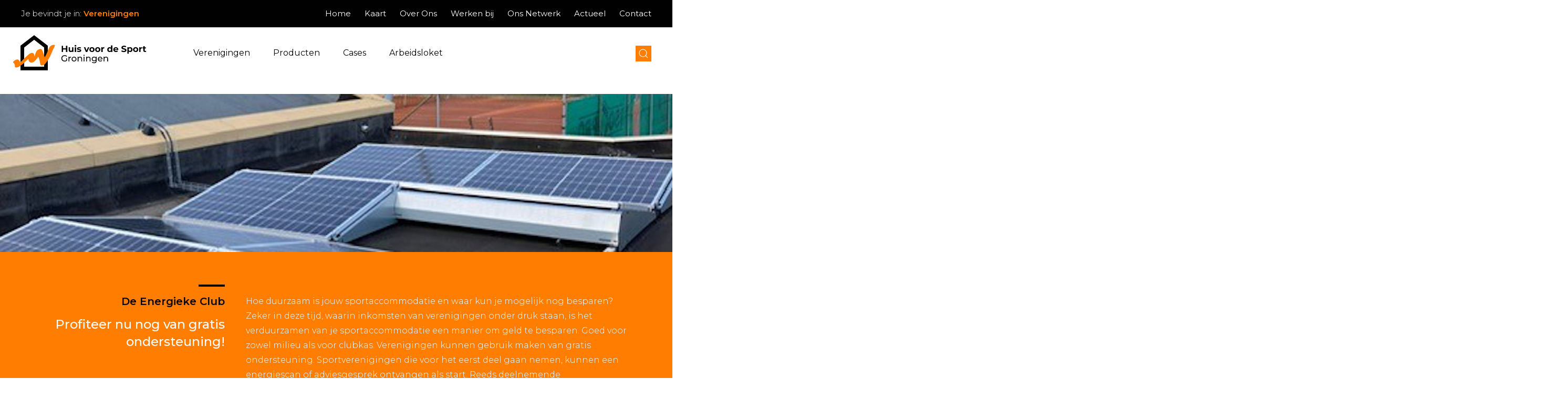

--- FILE ---
content_type: text/html; charset=UTF-8
request_url: https://huisvoordesportgroningen.nl/verenigingen/de-energieke-club
body_size: 8411
content:
<!DOCTYPE html>
<html xmlns="http://www.w3.org/1999/xhtml" lang="nl">
<head>
	<meta charset="utf-8" />
	<meta name="viewport" content="width=device-width, user-scalable=no, initial-scale=1.0, minimum-scale=1.0, maximum-scale=1.0">
	<link rel="shortcut icon" type="image/x-icon" href="/assets/images/favicon.png?id=9bc7b31add99aa874617">

	<link rel="stylesheet" href="/assets/stylesheets/app.css?id=b3d0a9bd24503c895090">
		<link href="https://fonts.googleapis.com/css?family=Montserrat:300,400,500,600,700&display=swap" rel="stylesheet"> 

		<title>Huis voor de Sport Groningen | De Energieke Club</title>
<script>dataLayer = [];
(function(w,d,s,l,i){w[l]=w[l]||[];w[l].push({'gtm.start':
new Date().getTime(),event:'gtm.js'});var f=d.getElementsByTagName(s)[0],
j=d.createElement(s),dl=l!='dataLayer'?'&l='+l:'';j.async=true;j.src=
'https://www.googletagmanager.com/gtm.js?id='+i+dl;f.parentNode.insertBefore(j,f);
})(window,document,'script','dataLayer','GTM-NJ9Z7S9');
</script><meta name="generator" content="SEOmatic">
<meta name="keywords" content="sportverenigingen, sportaccommodatie, verduurzamen, kunnen, voor, verenigingen, zowel, gebruik, milieu, eerst, nemen, energiescan, verdere, waar, manier">
<meta name="description" content="Hoe duurzaam is jouw sportaccommodatie en waar kun je mogelijk nog besparen? Zeker in deze tijd, waarin inkomsten van verenigingen onder druk staan, is…">
<meta name="referrer" content="no-referrer-when-downgrade">
<meta name="robots" content="all">
<meta content="396695213725318" property="fb:profile_id">
<meta content="nl" property="og:locale">
<meta content="Huis voor de Sport Groningen" property="og:site_name">
<meta content="website" property="og:type">
<meta content="https://huisvoordesportgroningen.nl/verenigingen/de-energieke-club" property="og:url">
<meta content="De Energieke Club" property="og:title">
<meta content="Hoe duurzaam is jouw sportaccommodatie en waar kun je mogelijk nog besparen? Zeker in deze tijd, waarin inkomsten van verenigingen onder druk staan, is…" property="og:description">
<meta content="https://huis-voor-de-sport-groningen-2019.imgix.net/media/120-HVDSG-kantoor-kleur-20191129-2793_klein.jpg?auto=format&amp;crop=focalpoint&amp;domain=huis-voor-de-sport-groningen-2019.imgix.net&amp;fit=crop&amp;fp-x=0.5&amp;fp-y=0.5&amp;h=630&amp;ixlib=php-3.3.1&amp;q=82&amp;w=1200" property="og:image">
<meta content="1200" property="og:image:width">
<meta content="630" property="og:image:height">
<meta content="De Energieke Club" property="og:image:alt">
<meta content="https://www.linkedin.com/company/huis-voor-de-sport-groningen/about/" property="og:see_also">
<meta content="https://www.facebook.com/Huis-voor-de-Sport-Groningen-396695213725318/" property="og:see_also">
<meta content="https://twitter.com/HuisvoordeSport" property="og:see_also">
<meta name="twitter:card" content="summary_large_image">
<meta name="twitter:site" content="@HuisvoordeSport">
<meta name="twitter:creator" content="@HuisvoordeSport">
<meta name="twitter:title" content="De Energieke Club">
<meta name="twitter:description" content="Hoe duurzaam is jouw sportaccommodatie en waar kun je mogelijk nog besparen? Zeker in deze tijd, waarin inkomsten van verenigingen onder druk staan, is…">
<meta name="twitter:image" content="https://huis-voor-de-sport-groningen-2019.imgix.net/media/120-HVDSG-kantoor-kleur-20191129-2793_klein.jpg?auto=format&amp;crop=focalpoint&amp;domain=huis-voor-de-sport-groningen-2019.imgix.net&amp;fit=crop&amp;fp-x=0.5&amp;fp-y=0.5&amp;h=418&amp;ixlib=php-3.3.1&amp;q=82&amp;w=800">
<meta name="twitter:image:width" content="800">
<meta name="twitter:image:height" content="418">
<meta name="twitter:image:alt" content="De Energieke Club">
<link href="https://huisvoordesportgroningen.nl/verenigingen/de-energieke-club" rel="canonical">
<link href="https://huisvoordesportgroningen.nl/verenigingen" rel="home">
<link href="https://huisvoordesportgroningen.nl/gemeenten/de-energieke-club" rel="alternate" hreflang="nl">
<link href="https://huisvoordesportgroningen.nl/verenigingen/de-energieke-club" rel="alternate" hreflang="nl">
<link href="https://huisvoordesportgroningen.nl/de-energieke-club" rel="alternate" hreflang="x-default">
<link href="https://huisvoordesportgroningen.nl/de-energieke-club" rel="alternate" hreflang="nl">
<style>button[type=submit].ff-loading{display:inline-flex;flex-wrap:nowrap;align-items:center}button[type=submit].ff-loading:before{content:"";display:block;flex:1 0 11px;width:11px;height:11px;margin-right:10px;border-style:solid;border-width:2px;border-color:transparent transparent #fff #fff;border-radius:50%;animation:ff-loading .5s linear infinite}@keyframes ff-loading{0%{transform:rotate(0)}100%{transform:rotate(1turn)}}.freeform-pages{display:flex;padding:0;margin:0 0 10px;list-style:none}.freeform-pages li{margin:0 10px 0 0}.freeform-row{display:flex;justify-content:space-between;margin:0 -15px}.freeform-row .freeform-column{flex:1 0;padding:10px 0;margin:0 15px;box-sizing:border-box}.freeform-row .freeform-column>.freeform-row:first-child{margin-top:-10px}.freeform-row .freeform-column label{display:block}.freeform-row .freeform-column .input-group-one-line{display:flex;flex-wrap:wrap}.freeform-row .freeform-column .input-group-one-line label{padding-right:10px}.freeform-row .freeform-column .freeform-label{font-weight:bold}.freeform-row .freeform-column .freeform-label.freeform-required:after{content:"*";margin-left:5px;color:red}.freeform-row .freeform-column .freeform-input{width:100%;display:block;box-sizing:border-box}.freeform-row .freeform-column .freeform-input[type=checkbox],.freeform-row .freeform-column .freeform-input[type=radio]{width:auto;display:inline;margin-right:5px}.freeform-row .freeform-column .freeform-input.StripeElement{padding:4px 2px;border:1px solid #ccc;height:30px}.freeform-row .freeform-column .freeform-input-only-label{font-weight:normal}.freeform-row .freeform-column .freeform-input-only-label>.freeform-input{display:inline-block;width:auto;margin-right:5px}.freeform-row .freeform-column .freeform-errors,.freeform-row .freeform-column .ff-errors{list-style:none;padding:0;margin:5px 0 0}.freeform-row .freeform-column .freeform-errors>li,.freeform-row .freeform-column .ff-errors>li{color:red}.freeform-row .freeform-column .freeform-instructions{margin:0 0 5px;font-size:13px;color:#aba7a7}.freeform-row .freeform-column.freeform-column-content-align-left{display:flex;justify-content:flex-start}.freeform-row .freeform-column.freeform-column-content-align-left>button:not(:first-of-type){margin-left:5px}.freeform-row .freeform-column.freeform-column-content-align-center{display:flex;justify-content:center}.freeform-row .freeform-column.freeform-column-content-align-center>button:not(:first-of-type){margin-left:5px}.freeform-row .freeform-column.freeform-column-content-align-right{display:flex;justify-content:flex-end}.freeform-row .freeform-column.freeform-column-content-align-right>button:not(:first-of-type){margin-left:5px}.freeform-row .freeform-column.freeform-column-content-align-spread{display:flex;justify-content:space-between}.freeform-row .freeform-column.freeform-column-content-align-spread>button:not(:first-of-type){margin-left:5px}.ff-form-errors{padding:15px;border:1px solid #f5c6cb;background:#f8d7da;border-radius:5px;color:#721c24}.ff-form-errors>p{margin:0}.freeform-form-has-errors{color:#721c24}
</style></head>

    	

<body class="section-landingspagina"><noscript><iframe src="https://www.googletagmanager.com/ns.html?id=GTM-NJ9Z7S9"
height="0" width="0" style="display:none;visibility:hidden"></iframe></noscript>

		
	<div id="page-wrapper">
		<div class="blocker">
			<div class="block_holder">
				<h2>Wist u dat uw browser verouderd is?</h2>
				<p>Om de best mogelijke gebruikerservaring van onze website te krijgen raden wij u aan om uw browser te upgraden naar een nieuwere versie of een andere browser. Klik op de upgrade button om naar de download pagina te gaan.</p>
				<a href="https://browsehappy.com/" target="_blank">Upgrade hier uw browser</a><br>
				<a class="own_risc" href="#">Ga verder op eigen risico</a>
			</div>
		</div>

		<div class="fixed_holder" uk-sticky="top: 100; animation: uk-animation-slide-top; bottom: #sticky-on-scroll-up">
        
            <div class="top_menu_holder" uk-sticky="show-on-up: true;">
            <div class="top_menu">
                <span class="site_location">Je bevindt je in: <span class="orange">Verenigingen</span></span>
                <ul>
                                            <li class="">
                            <a  href="https://huisvoordesportgroningen.nl/">Home</a>
                        </li>
                                            <li class="">
                            <a  href="https://huisvoordesportgroningen.nl/verenigingen/kaart">Kaart</a>
                        </li>
                                            <li class="">
                            <a  href="https://huisvoordesportgroningen.nl/verenigingen/over-ons">Over Ons</a>
                        </li>
                                            <li class="">
                            <a  href="https://huisvoordesportgroningen.nl/verenigingen/werken-bij">Werken bij</a>
                        </li>
                                            <li class="">
                            <a  href="https://huisvoordesportgroningen.nl/ons-netwerk">Ons Netwerk</a>
                        </li>
                                            <li class="">
                            <a  href="https://huisvoordesportgroningen.nl/verenigingen/blog-overzicht">Actueel</a>
                        </li>
                                            <li class="">
                            <a  href="https://huisvoordesportgroningen.nl/verenigingen/contact">Contact</a>
                        </li>
                                    </ul>
                
                
            </div>
        </div>
        
    
    <div class="menu_holder">
        <div class="menu">
            <a href="/" class="logo"><img src="/assets/images/logo.svg?id=0faee1d42be039b4551f"></a>

                    
            <ul>
                                    <li class="">
                        <a  href="https://huisvoordesportgroningen.nl/verenigingen/">Verenigingen</a>
                    </li>
                                    <li class="">
                        <a  href="https://huisvoordesportgroningen.nl/verenigingen/producten">Producten</a>
                    </li>
                                    <li class="">
                        <a  href="https://huisvoordesportgroningen.nl/verenigingen/cases">Cases</a>
                    </li>
                                    <li class="">
                        <a  href="https://huisvoordesportgroningen.nl/verenigingen/personeelszaken">Arbeidsloket</a>
                    </li>
                                            </ul>

            <div class="zoeken">
                <a href="https://huisvoordesportgroningen.nl/verenigingen/zoeken" uk-icon="icon: search"></a>
            </div>

            
            <div class="hamburger_holder">
                <div class="hamburger">
                    <div class="line line_top"></div>
                    <div class="line line_middle"></div>
                    <div class="line line_bottom"></div>
                </div>
            </div>
        </div>
    </div>
</div>		
	  	<div class="content">
			

<div class="vervolg_header with_image">
            <img src="https://huis-voor-de-sport-groningen-2019.imgix.net/media/Meta-case-TATC.jpg?crop=focalpoint&amp;domain=huis-voor-de-sport-groningen-2019.imgix.net&amp;fit=crop&amp;fm=jpg&amp;fp-x=0.5&amp;fp-y=0.5&amp;h=359&amp;ixlib=php-3.3.1&amp;q=82&amp;w=1520">
        
    <div class="intro">
        <div uk-grid>
            <div class="uk-width-1-3@l uk-width-1-3@m uk-width-1-1@s left_column">
                <h1>De Energieke Club</h1>
                <h3>Profiteer nu nog van gratis ondersteuning!</h3>
            </div>
            <div class="uk-width-2-3@l uk-width-2-3@m uk-width-1-1@s">
                <p>Hoe duurzaam is jouw sportaccommodatie en waar kun je mogelijk nog besparen? Zeker in deze tijd, waarin inkomsten van verenigingen onder druk staan, is het verduurzamen van je sportaccommodatie een manier om geld te besparen. Goed voor zowel milieu als voor clubkas. Verenigingen kunnen gebruik maken van gratis ondersteuning. Sportverenigingen die voor het eerst deel gaan nemen, kunnen een energiescan of adviesgesprek ontvangen als start. Reeds deelnemende sportverenigingen kunnen verdere begeleiding aanvragen op onderdelen van het verduurzamen van de sportaccommodatie. </p>
            </div>
        </div>
    </div>
</div>

<div class="componenten">
    
            
        
            
        
                            
                
                
        
            <div class="component tekst">
        
    

    <div class="component_grid ">
        <div uk-grid>

                    <div class="uk-width-1-1@l uk-width-1-1@m uk-width-1-1@s">
                <div class="text_one_column">
                    <p><strong>Menukaart De Energieke Club<br /></strong>De ondersteuning die vanuit De Energieke Club wordt geboden is <strong>kosteloos </strong>voor verenigingen en start voor nieuwe clubs altijd met een <strong>intakegesprek </strong>dat door SportStroom, ‘de energiecoach van sportverenigingen’ wordt uitgevoerd. De vervolgondersteuning is gebundeld op een menukaart die bestaat uit de volgende gesubsidieerde onderdelen:</p>
<p><strong>NIEUWE VERENIGINGEN:</strong><br /></p>
<ul><li><em>Bouwkundige energiescan</em><br />Bouwkundige bezoekt vereniging voor schouw en stelt energiescan op. Het rapport van de energiescan wordt daarna op locatie besproken.</li><li><em>Adviesgesprek verduurzaming sportaccommodatie</em><strong><br /></strong>Gesprek bij club, gevolgd door schrijven plan van aanpak en bespreken met club.</li></ul>
<p><strong>DEELNEMENDE VERENIGINGEN ENERGIEKE CLUB:</strong></p>
<ul><li><em>Ondersteuning bij aanvraag landelijke of provinciale subsidie</em><br />Afhankelijk van soort subsidie.</li><li><em>Ondersteuning bij het maken van businessberekening(en)</em><br />Aan de hand van ontvangen offertes de terugverdientijd berekenen. </li><li><em>Ondersteuning bij beoordeling offertes</em><br />Toetsen of offertes aan eisen subsidieregelingen, eisen verzekeraars (bij zonnepanelen) of eisen sportbonden voldoen (bij LED-sportveldverlichting). </li><li><em>Hulp bij financieringsvraagstukken</em><br />Bijvoorbeeld garantstellingen, hypotheek vestigen, leningen voorbereiden etc. </li></ul>
<p><strong>Maak gebruik van deze gratis ondersteuning en vul onderstaand antwoordformulier in!</strong><br />Contact bij vragen: <strong>T</strong> 050-87 00 100 of <strong>E</strong> <a href="mailto:info@hvdsg.nl">info@hvdsg.nl</a>. </p>
                </div>
            </div>  
                            
        </div>
    </div>
        
            </div>
                
        
            
        
                                                                                            
                
                
        
            <div class="component tekst">
        
    

    <div class="component_grid ">
        <div uk-grid>

                                    <div class="uk-width-1-2@l uk-width-1-2@m uk-width-1-1@s">
              
                    <figure><iframe style="width:500px;height:281px;" src="//www.youtube.com/embed/YQrLMB_GsKY" frameborder="0"></iframe></figure>
                    
                </div>  
               
                            
        
                
        
            
        
                                                                                        
                
                
        
        
    


                                    <div class="uk-width-1-2@l uk-width-1-2@m uk-width-1-1@s">
              
                    <figure><iframe style="width:500px;height:281px;" src="//www.youtube.com/embed/gXD1bz0GC-k" frameborder="0"></iframe></figure>
                    
                </div>  
               
                            
        </div>
    </div>
        
            </div>
                
        
            
        
        
            <div class="component formulier">
        
    <div class="component_grid">
    <div uk-grid>
        <div class="uk-width-1-1@l uk-width-1-1@m uk-width-1-1@s">
            <div class="text_one_column">
                <div class="contactform form_component">
            		
<form  method="post" data-recaptcha="v3" data-recaptcha-key="6Ld6mfUrAAAAAAQ9lH79CSr1tMsuqBq0D_wx2lbb" data-recaptcha-lazy-load data-recaptcha-action="homepage" data-freeform data-id="fc74f2-form-KErp873B4-Gz3knwBZP-9nOnXtu5r5ym14ENTbBP1w9B9AGVJnqqhoSAebVN" data-handle="EnergiekeClub" data-auto-scroll data-success-message="Form has been submitted successfully!" data-error-message="Sorry, there was an error submitting the form. Please try again." data-honeypot data-honeypot-name="opmerkingentekst_3d6f04" data-honeypot-value="1d8eae7e2" >
<div class="opmerkingentekst_3d6f04" style="position: absolute !important; width: 0 !important; height: 0 !important; overflow: hidden !important;" aria-hidden="true" tabindex="-1"><label aria-hidden="true" tabindex="-1" for="opmerkingentekst_3d6f04">Leave this field blank</label><input type="text" value="8d4df8" name="opmerkingentekst_3d6f04" id="opmerkingentekst_3d6f04" aria-hidden="true" autocomplete="off" tabindex="-1" /></div><input type="hidden" name="freeform_payload" value="ZLMwhwCaBCj2C/YEjVUP+DcyZGM5ODRkN2U4MzUzNjA1NWJiNjQwYzY3YmU4MDdkZDA4NjZjZDlmNzRhYWU2MjVmMDMzYWY5MTQyNDZmMDEvqP+Y1wyBCgJlQvghHZDOCwVjANh9slUgTikkESTBsCpjGQWn0BHu8dW1wCgFJg4fKCjQXLhHnBjgOipAkXuitczx+1eyPi9pxgcR6N/sJ2aZMN14eyNEpexJSW7sDrXs+j6hFlOwAC3DPnzXP3c6Xvny9ZcCQr6PcdZxpLS/DQyWntmnctqVkAEIgRWulxlaeb1WxVOGpftlD4YAssEdySuJziJEemFbg9e15Dy48U8BjDdemILM4DcVlWJWupyX4D11XhXOfqoUmLYxRrfJspgFyKd+2T+iohhD7kiejxq1UIXbyMzaNlseuLCU7lHY2aDA98Ee2Kjtk61lFPw9X3UNkdAbpLWBp9GkUfe/O96hixURSdnw628CpvUHlXDbixnlvYE1basAu49qgdSz8oMzhmoDtZhH9Ik3kG/1aZi6c5XRylz+OMzfVzCQbg41+OZWMiiafRBoW+wdFpobXvQcOE3OEjY65k81kcUDzg==" />
<input type="hidden" name="formHash" value="KErp873B4-Gz3knwBZP-9nOnXtu5r5ym14ENTbBP1w9B9AGVJnqqhoSAebVN" />
<input type="hidden" name="action" value="freeform/submit" />
<div id="fc74f2-form-KErp873B4-Gz3knwBZP-9nOnXtu5r5ym14ENTbBP1w9B9AGVJnqqhoSAebVN" data-scroll-anchor style="display: none;"></div>
<input type="hidden" name="CRAFT_CSRF_TOKEN" value="FfjRJn8UObvjN54hfy3yaBOfpGJANAa-9ybVqBk0uTdlpS5Cnk8kM1uAl2w-S1TNlHPYWAtsgDBb8Jw1AXtOz7VCsv9XTfFcIuppAds-EnE=" />
<input type="hidden" name="freeform-action" value="submit" />

<script>
  var form = document.querySelector('[data-id="fc74f2-form-KErp873B4-Gz3knwBZP-9nOnXtu5r5ym14ENTbBP1w9B9AGVJnqqhoSAebVN"]');
  if (form) {
    form.addEventListener("freeform-stripe-styling", function (event) {
      event.detail.base = {
        fontSize: "16px",
        fontFamily: "-apple-system,BlinkMacSystemFont,\"Segoe UI\",Roboto,\"Helvetica Neue\",Arial,sans-serif,\"Apple Color Emoji\",\"Segoe UI Emoji\",\"Segoe UI Symbol\",\"Noto Color Emoji\"",
      }
    })
  }
</script>




<div class="freeform-row ">
                <div class="freeform-column ">
        <label for="form-input-naamvereniging" class="freeform-label freeform-required">Naam vereniging</label>
<input  class="freeform-input " name="naamvereniging" type="text" id="form-input-naamvereniging" data-required/>

                
    </div>
    </div>
<div class="freeform-row ">
                <div class="freeform-column ">
        <label for="form-input-TakvanSport" class="freeform-label freeform-required">Tak van sport</label>
<input  class="freeform-input " name="TakvanSport" type="text" id="form-input-TakvanSport" data-required/>

                
    </div>
    </div>
<div class="freeform-row ">
                <div class="freeform-column ">
        <label for="form-input-Vestigingsplaats" class="freeform-label freeform-required">Vestigingsplaats</label>
<input  class="freeform-input " name="Vestigingsplaats" type="text" id="form-input-Vestigingsplaats" data-required/>

                
    </div>
                <div class="freeform-column ">
        <label for="form-input-Gemeente" class="freeform-label freeform-required">Gemeente</label>
<input  class="freeform-input " name="Gemeente" type="text" id="form-input-Gemeente" data-required/>

                
    </div>
    </div>
<div class="freeform-row ">
                <div class="freeform-column ">
        <label for="form-input-contactpersoon" class="freeform-label freeform-required">Contactpersoon</label>
<input  class="freeform-input " name="contactpersoon" type="text" id="form-input-contactpersoon" data-required/>

                
    </div>
    </div>
<div class="freeform-row ">
                <div class="freeform-column ">
        <label for="form-input-telefoonnummer" class="freeform-label freeform-required">Telefoonnummer contactpersoon</label>
<input  class="freeform-input " name="telefoonnummer" type="text" id="form-input-telefoonnummer" data-required/>

                
    </div>
                <div class="freeform-column ">
        <label for="form-input-eMailadres" class="freeform-label freeform-required">E-mailadres contactpersoon</label>
<input  class="freeform-input" name="eMailadres" type="email" id="form-input-eMailadres" data-required/>

                
    </div>
    </div>
<div class="freeform-row ">
                <div class="freeform-column ">
        <label for="form-input-NIEUWEVERENIGINGEN" class="freeform-label">NIEUWE VERENIGINGEN:</label>
<div class="freeform-instructions">Kies je gewenste ondersteuning. </div>
<select  class="freeform-input" name="NIEUWEVERENIGINGEN" id="form-input-NIEUWEVERENIGINGEN"><option value="N.v.t.">N.v.t.</option><option value="1) Bouwkundige energiescan" selected>1) Bouwkundige energiescan</option><option value="2) Adviesgesprek verduurzaming sportaccommodatie">2) Adviesgesprek verduurzaming sportaccommodatie</option></select>

                
    </div>
    </div>
<div class="freeform-row ">
                <div class="freeform-column ">
        <label for="form-input-DEELNEMENDEVERENIGINGENENERGIEKECLUB" class="freeform-label">DEELNEMENDE VERENIGINGEN ENERGIEKE CLUB:</label>
<div class="freeform-instructions">Kies je gewenste ondersteuning. </div>
<select  class="freeform-input" name="DEELNEMENDEVERENIGINGENENERGIEKECLUB" id="form-input-DEELNEMENDEVERENIGINGENENERGIEKECLUB"><option value="N.v.t." selected>N.v.t.</option><option value="3) Ondersteuning bij aanvraag landelijke of provinciale subsidie">3) Ondersteuning bij aanvraag landelijke of provinciale subsidie</option><option value="4) Ondersteuning bij het maken van businessberekening(en)">4) Ondersteuning bij het maken van businessberekening(en)</option><option value="5) Ondersteuning bij beoordeling offertes">5) Ondersteuning bij beoordeling offertes</option><option value="6) Hulp bij financieringsvraagstukken">6) Hulp bij financieringsvraagstukken</option></select>

                
    </div>
    </div>
<div class="freeform-row ">
                <div class="freeform-column ">
        <label for="form-input-Opmerkingen" class="freeform-label">Opmerkingen</label>
<input  class="freeform-input " name="Opmerkingen" type="text" id="form-input-Opmerkingen"/>

                
    </div>
    </div>
<div class="freeform-row ">
                            <div class="freeform-column  freeform-column-content-align-right">
        <button  class="button" id="Contactformulier_Versturen" data-freeform-action="submit" type="submit" name="form_page_submit">Versturen</button>

                
    </div>
    </div>

</form>

            	</div>	
            </div>
        </div>  
    </div>
</div>        
            </div>
    </div>

	  	</div>

	  	<div class="footer_holder">
    <div class="footer">
        <div uk-grid class="uk-grid-small">
            <div class="uk-width-1-6@l uk-width-1-3@m uk-width-1-1@s">
                <h3>Contact</h3>
                <p>
                    <strong>Postadres</strong><br>
                    Postbus 8012<br />
9702 KA Groningen
                </p>
                
                <p>
                    <img class="img_phone" src="/assets/images/phone.svg?id=b7ce05cd8c3b5dfdb5b9"> <a href="tel:050 87 001 00">050 87 001 00</a><br>
                    <img class="img_mail" src="/assets/images/mail.svg?id=2b6495d1e9ddb05c39e8"> <a href="mailto:info@hvdsg.nl" target="_blank">info@hvdsg.nl</a>
                </p>
            </div>
            <div class="uk-width-1-3@l uk-width-1-3@m uk-width-1-1@s extra_marge">
                <p>
                    <strong>Bezoekadres</strong><br>
                    Laan Corpus den Hoorn 100<br>
                    9728 JR Groningen
                </p>
            </div>
            <div class="uk-width-1-6@l uk-width-1-3@m uk-width-1-1@s extra_marge">
                    
                                    <div class="footer_menu">
                        <ul>
                                                            <li class="">
                                    <a  href="/verenigingen">Verenigingen</a>
                                </li>
                                                            <li class="">
                                    <a  href="/gemeenten">Gemeenten</a>
                                </li>
                                                            <li class="">
                                    <a  href="/onderwijs">Onderwijs</a>
                                </li>
                                                            <li class="">
                                    <a  href="/bedrijven">Bedrijven</a>
                                </li>
                                                            <li class="">
                                    <a  href="https://huisvoordesportgroningen.nl/verenigingen/contact">Contact</a>
                                </li>
                                                    </ul>
                    </div>
                   
            </div>
            <div class="uk-width-1-3@l uk-width-1-2@m uk-width-1-1@s">
                <form method="post" action="">
                    <input type="hidden" name="CRAFT_CSRF_TOKEN" value="FfjRJn8UObvjN54hfy3yaBOfpGJANAa-9ybVqBk0uTdlpS5Cnk8kM1uAl2w-S1TNlHPYWAtsgDBb8Jw1AXtOz7VCsv9XTfFcIuppAds-EnE=">
                    <input type="hidden" name="action" value="activecampaign/contacts">
                    <input type="hidden" name="listid" value="1">
                    <input type="hidden" name="redirect" value="4f2238ecb196faef7efdd9abc3b706ce3bee762e438d4d76b8fb01e1429f2e4d/nieuwsbrief-bedankt">
                    
                    <h3>Wij houden je graag op de hoogte van al het nieuws</h3>
                    <input type="text" name="name" placeholder="Naam">
                    <input type="email" name="email" placeholder="E-mailadres">
                    <button class="button" id="Nieuwsbrief_Inschrijving" type="submit">Inschrijven</button>
                </form>
            </div>
        </div>
        <div uk-grid>
            <div class="uk-width-1-2@l uk-width-1-2@m uk-width-1-1@s">
                <div class="social">
                    <span class="label">Volg ons</span>
                                            <a href="https://www.facebook.com/HuisvoordeSportGroningenNL/" target="_blank"><span uk-icon="icon: facebook; ratio: 1.3"></span></a>
                                                                <a href="https://twitter.com/huisvoordesport" target="_blank" class="social-icon x"><span></span></a>
                                                                <a href="https://www.linkedin.com/company/huis-voor-de-sport-groningen/about/" target="_blank"><span uk-icon="icon: linkedin; ratio: 1.3"></span></a>
                                                                <a href="https://www.instagram.com/huisvoordesportgroningen/" target="_blank"><span uk-icon="icon: instagram; ratio: 1.3"></span></a>
                                                        </div>
            </div>
            <div class="uk-width-1-2@l uk-width-1-2@m uk-width-1-1@s">
                    
                                    <ul class="disclaimer_menu">
                                                    <li class="">
                                <a  href="https://huisvoordesportgroningen.nl/verenigingen/privacybeleid">Privacybeleid</a>
                            </li>
                                                    <li class="">
                                <a  href="https://huisvoordesportgroningen.nl/verenigingen/disclaimer">Disclaimer</a>
                            </li>
                                            </ul>
                 
            </div>
        </div>
    </div>
</div>
<div class="footer_bar_holder">
    <div class="footer_bar">
        <img src="/assets/images/logo.svg?id=0faee1d42be039b4551f">
        <span>Blijf bewegen!</span>
    </div>
</div>

<div class="line_grid_holder">
    <div class="line_grid">
        <div uk-grid class="uk-grid-collapse">
            <div class="uk-width-1-4@l uk-width-1-4@m uk-width-1-4@s line_column"></div>
            <div class="uk-width-1-4@l uk-width-1-4@m uk-width-1-4@s line_column"></div>
            <div class="uk-width-1-4@l uk-width-1-4@m uk-width-1-4@s line_column"></div>
            <div class="uk-width-1-4@l uk-width-1-4@m uk-width-1-4@s line_column"></div>
        </div>
    </div>
</div>  	</div>
  	
    <script type="text/javascript" src="/assets/javascripts/app.js?id=5816904a409aa16d091c"></script>
<script type="application/ld+json">{"@context":"https://schema.org","@graph":[{"@type":"WebPage","author":{"@id":"https://huisvoordesportgroningen.nl#identity"},"copyrightHolder":{"@id":"https://huisvoordesportgroningen.nl#identity"},"copyrightYear":"2022","creator":{"@id":"https://limesquare.nl#creator"},"dateCreated":"2022-12-02T11:51:01+01:00","dateModified":"2024-06-04T14:59:21+02:00","datePublished":"2022-12-02T11:51:00+01:00","description":"Hoe duurzaam is jouw sportaccommodatie en waar kun je mogelijk nog besparen? Zeker in deze tijd, waarin inkomsten van verenigingen onder druk staan, is het verduurzamen van je sportaccommodatie een manier om geld te besparen. Goed voor zowel milieu als voor clubkas. Verenigingen kunnen gebruik maken van gratis ondersteuning. Sportverenigingen die voor het eerst deel gaan nemen, kunnen een energiescan of adviesgesprek ontvangen als start. Reeds deelnemende sportverenigingen kunnen verdere begeleiding aanvragen op onderdelen van het verduurzamen van de sportaccommodatie.","headline":"De Energieke Club","image":{"@type":"ImageObject","url":"https://huis-voor-de-sport-groningen-2019.imgix.net/media/120-HVDSG-kantoor-kleur-20191129-2793_klein.jpg?auto=format&crop=focalpoint&domain=huis-voor-de-sport-groningen-2019.imgix.net&fit=crop&fp-x=0.5&fp-y=0.5&h=630&ixlib=php-3.3.1&q=82&w=1200"},"inLanguage":"nl","mainEntityOfPage":"https://huisvoordesportgroningen.nl/verenigingen/de-energieke-club","name":"De Energieke Club","publisher":{"@id":"https://limesquare.nl#creator"},"url":"https://huisvoordesportgroningen.nl/verenigingen/de-energieke-club"},{"@id":"https://huisvoordesportgroningen.nl#identity","@type":"SportsOrganization","address":{"@type":"PostalAddress","addressCountry":"The Netherlands","addressLocality":"Groningen","addressRegion":"Groningen","postalCode":"9728JR","streetAddress":"Laan Corpus den Hoorn 100"},"description":"Huis voor de Sport Groningen maakt zich sterk voor een actieve en gezonde leefstijl in de provincie Groningen. Dat doen we samen. We zijn een maatschappelijke organisatie en bieden mogelijkheden voor verenigingen, onderwijs, gemeenten en bedrijven.","email":"info@hvdsg.nl","foundingDate":"2001-01-01","image":{"@type":"ImageObject","height":"473","url":"https://s3.eu-central-1.amazonaws.com/huis-voor-de-sport-groningen-2019/media/HvdS_Logo-basis_rgb.jpg?mtime=20191202102454","width":"2000"},"logo":{"@type":"ImageObject","height":"60","url":"https://huis-voor-de-sport-groningen-2019.imgix.net/media/HvdS_Logo-basis_rgb.jpg?domain=huis-voor-de-sport-groningen-2019.imgix.net&fit=clip&fm=png&h=60&ixlib=php-3.3.1&q=82&w=600","width":"254"},"name":"Huis voor de Sport Groningen","sameAs":["https://twitter.com/HuisvoordeSport","https://www.facebook.com/Huis-voor-de-Sport-Groningen-396695213725318/","https://www.linkedin.com/company/huis-voor-de-sport-groningen/about/"],"telephone":"050 87 001 00","url":"https://huisvoordesportgroningen.nl"},{"@id":"https://limesquare.nl#creator","@type":"LocalBusiness","address":{"@type":"PostalAddress","addressCountry":"Nederland","addressLocality":"Hengelo","addressRegion":"Overijssel","postalCode":"7556 BE","streetAddress":"Expolaan 50"},"alternateName":"Limesquare","description":"Creativiteit met een doel. Succes ontstaat wanneer je zakelijk en strategisch inzicht combineert met creativiteit, moderne marketingtechnieken en de inzet van leuke en getalenteerde mensen.","email":"info@limesquare.nl","founder":"6.767150","geo":{"@type":"GeoCoordinates","latitude":"52.285270"},"image":{"@type":"ImageObject","height":"3141","url":"https://huis-voor-de-sport-groningen-2019.imgix.net/media/Homepage/Logobeeldmerk-zwart_RGB.png?auto=format%2Ccompress&domain=huis-voor-de-sport-groningen-2019.imgix.net&ixlib=php-3.3.0","width":"2328"},"logo":{"@type":"ImageObject","height":"60","url":"https://huis-voor-de-sport-groningen-2019.imgix.net/media/Homepage/Logobeeldmerk-zwart_RGB.png?domain=huis-voor-de-sport-groningen-2019.imgix.net&fit=clip&fm=png&h=60&ixlib=php-3.3.1&q=82&w=600","width":"44"},"name":"Limesquare","priceRange":"$","telephone":"0747920034","url":"https://limesquare.nl"},{"@type":"BreadcrumbList","description":"Breadcrumbs list","itemListElement":[{"@type":"ListItem","item":"https://huisvoordesportgroningen.nl/verenigingen","name":"Verenigingen","position":1},{"@type":"ListItem","item":"https://huisvoordesportgroningen.nl/verenigingen/de-energieke-club","name":"De Energieke Club","position":2}],"name":"Breadcrumbs"}]}</script><script src="https://huisvoordesportgroningen.nl/verenigingen/freeform/plugin.js?v=871bab620ead4c3081bcad87b8e067e8d003708a"></script></body>
</html>



--- FILE ---
content_type: image/svg+xml
request_url: https://huisvoordesportgroningen.nl/assets/images/x-logo-white.svg
body_size: 432
content:
<?xml version="1.0" encoding="UTF-8"?>
<svg width="19px" height="19px" viewBox="0 0 19 19" version="1.1" xmlns="http://www.w3.org/2000/svg" xmlns:xlink="http://www.w3.org/1999/xlink">
    <title>Shape</title>
    <g id="Arkance---Ontwerp-Correcties-28-02-2024" stroke="none" stroke-width="1" fill="none" fill-rule="evenodd">
        <g id="1-1-Home" transform="translate(-630, -6178)" fill="#FFFFFF" fill-rule="nonzero">
            <g id="logo" transform="translate(296, 2834)">
                <path d="M345.212445,3352.12177 L351.91335,3344.5 L350.32545,3344.5 L344.507055,3351.11788 L339.85992,3344.5 L334.5,3344.5 L341.52738,3354.5074 L334.5,3362.5 L336.08799,3362.5 L342.232365,3355.5113 L347.14008,3362.5 L352.5,3362.5 L345.212055,3352.12177 L345.212445,3352.12177 Z M343.037475,3354.59557 L342.325455,3353.59906 L336.660165,3345.66971 L339.099225,3345.66971 L343.67118,3352.06895 L344.3832,3353.06546 L350.3262,3361.38349 L347.88714,3361.38349 L343.037475,3354.59595 L343.037475,3354.59557 Z" id="Shape"></path>
            </g>
        </g>
    </g>
</svg>